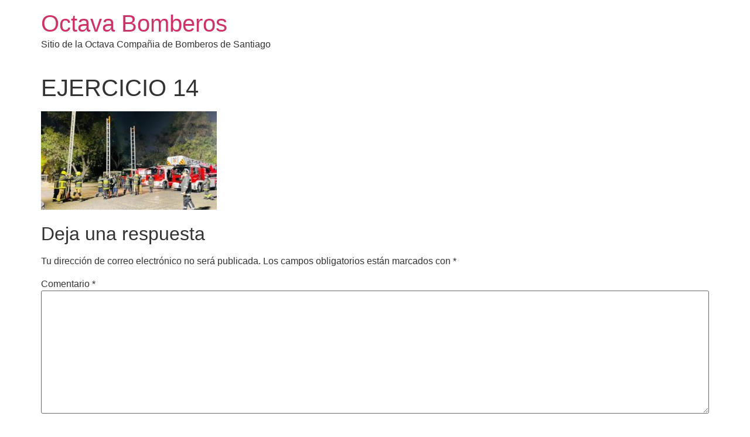

--- FILE ---
content_type: application/javascript
request_url: https://octavabomberos.cl/wp-content/plugins/betterdocs/assets/blocks/categorygrid/frontend.js?ver=a4a7e7ed1fd9a2aaf85a
body_size: 128
content:
(()=>{"use strict";window.addEventListener("load",(function(){document.querySelectorAll(".betterdocs-category-grid-inner-wrapper.masonry").forEach((e=>{!function(e,t){let a=t(".betterdocs-category-grid-inner-wrapper.masonry",e);if(0!=a?.length){var r=window.matchMedia("(max-width: 767px)"),c=window.matchMedia("(max-width: 1024px)");a.each(((e,t)=>{var a;let o=0,n=0;switch(!0){case r.matches:o=t.getAttribute("data-column_mobile"),n=t.getAttribute("data-column_space_mobile");break;case c.matches:o=t.getAttribute("data-column_tab"),n=t.getAttribute("data-column_space_tab");break;default:o=t.getAttribute("data-column_desktop"),n=null!==(a=t.getAttribute("data-column_space_desktop"))&&void 0!==a?a:15}n=parseInt(n),o=parseInt(o);let i=t.querySelectorAll(".betterdocs-single-category-wrapper"),l=(o-1)*n;t&&(i.forEach((e=>{e.style.width=`calc((100% - ${l}px) / ${o})`})),new Masonry(t,{itemSelector:".betterdocs-single-category-wrapper",percentPosition:!0,gutter:n}))}))}else(t(".betterdocs-single-category-wrapper",e)||[]).each(((e,t)=>{t.removeAttribute("style")}))}(e.parentElement,jQuery)}))}))})();